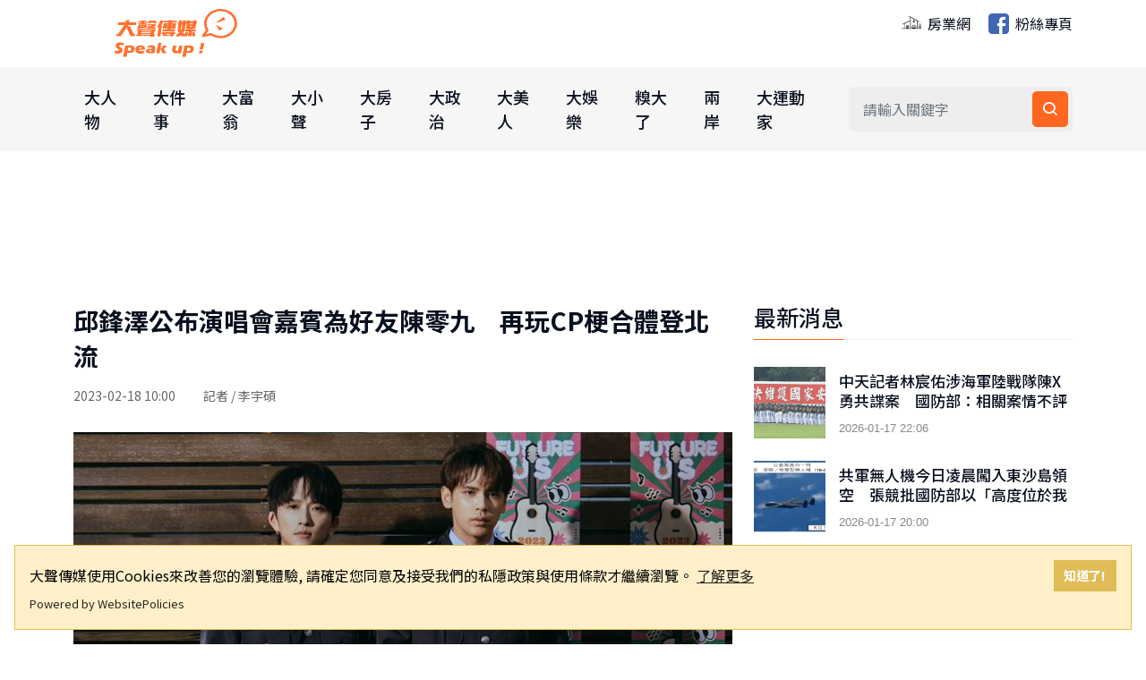

--- FILE ---
content_type: text/html; charset=utf-8
request_url: https://www.speakupppp.com/article/046182f6-3b95-42b0-a486-13d468e0c68f
body_size: 10432
content:
<!DOCTYPE html>
<html lang="zh-Hant">
<head>
    <meta http-equiv="Content-Type" content="text/html; charset=UTF-8" />
    <meta name="viewport" content="width=device-width, initial-scale=1, shrink-to-fit=no">
    <meta http-equiv="X-UA-Compatible" content="ie=edge">
    <meta name="medium" content="news">
    <meta property="og:site_name" content="大聲傳媒">
    <meta name="keywords" content="大聲傳媒,Speak up,社會新聞,娛樂新聞,房市新聞,八卦新聞,新聞媒體">
    <meta name="description" content="大聲傳媒 Speak up!《大聲傳媒》網路新聞媒體網是一家在台灣創立、總部位於台北的中文新聞媒體網路，宗旨為「以深入的調查新聞報導為特色，深度解析政治、財經、社會新聞，為全球華人提供創全新的閱新聞媒體聽體驗」。《大聲傳媒》新聞媒體網站於2021年5月1日正式上線。">
    <title>&#x90B1;&#x92D2;&#x6FA4;&#x516C;&#x5E03;&#x6F14;&#x5531;&#x6703;&#x5609;&#x8CD3;&#x70BA;&#x597D;&#x53CB;&#x9673;&#x96F6;&#x4E5D;&#x3000;&#x518D;&#x73A9;CP&#x6897;&#x5408;&#x9AD4;&#x767B;&#x5317;&#x6D41; | &#x5927;&#x8072;&#x50B3;&#x5A92; Speak up! - 大聲傳媒 Speak up!</title>
    
    <!-- Favicon -->
    <link rel="icon" type="image/png" href="https://www.speakupppp.com/blob/img/favicon.ico">
    
    <!-- CSS Files -->
    <link rel="stylesheet" href="/css/bootstrap.min.css">
    <link rel="stylesheet" href="/css/animate.min.css">
    <link rel="stylesheet" href="/css/meanmenu.css">
    <link href="https://unpkg.com/boxicons@2.1.4/css/boxicons.min.css" rel="stylesheet" />
    <link rel="stylesheet" href="/css/owl.carousel.min.css">
    <link rel="stylesheet" href="/css/owl.theme.default.min.css">
    <link rel="stylesheet" href="/css/magnific-popup.min.css">
    <link rel="stylesheet" href="/css/style.css">
    <link rel="stylesheet" href="/css/responsive.css">
    <link rel="stylesheet" href="/css/overwrite.css">
    
    <!-- 響應式搜尋表單樣式 -->
    <style>
        /* 手機版搜尋表單 */
        .mobile-search-form {
            display: block;
        }
        
        /* 桌面版隱藏手機版搜尋表單 */
        @media (min-width: 768px) {
            .mobile-search-form {
                display: none;
            }
        }
        
        /* 手機版隱藏桌面版搜尋表單 */
        @media (max-width: 767px) {
            .main-navbar .others-options {
                display: none;
            }
        }
        
        /* 手機版搜尋按鈕樣式 */
        .mobile-search-form button:hover {
            background: #0056b3 !important;
        }
        
        .mobile-search-form input:focus {
            outline: none;
            border-color: #007bff;
            box-shadow: 0 0 0 2px rgba(0, 123, 255, 0.25);
        }
    </style>
    
    <!-- 頁面專用 Meta Tags -->
    
    <meta name="description" content="音樂才子邱鋒澤於去年底發行第五張專輯《DEEP AWAKENING見過深淵的人》，不僅在音樂曲風與視覺上企圖打破舒適圈，在2月25號（六）即將舉辦的演唱會規模上也同樣挑戰自己，成為個人首場大型演出！演..." />
    <meta name="keywords" content="邱鋒澤,陳零九,北流,演唱會嘉賓,演唱會" />
    <meta name="image" content="https://www.bigmedia.com.tw/blob/article/e6ab1e22-0c7f-4097-8746-550ef5ce5abd.jpeg" />
    <meta property="og:title" content="邱鋒澤公布演唱會嘉賓為好友陳零九　再玩CP梗合體登北流" />
    <meta property="og:description" content="音樂才子邱鋒澤於去年底發行第五張專輯《DEEP AWAKENING見過深淵的人》，不僅在音樂曲風與視覺上企圖打破舒適圈，在2月25號（六）即將舉辦的演唱會規模上也同樣挑戰自己，成為個人首場大型演出！演..." />
    <meta property="og:image" content="https://www.bigmedia.com.tw/blob/article/e6ab1e22-0c7f-4097-8746-550ef5ce5abd.jpeg" />
    <meta property="og:url" content="https://www.speakupppp.com/article/046182f6-3b95-42b0-a486-13d468e0c68f" />
    <meta property="og:type" content="article" />
    <meta property="og:keywords" content="邱鋒澤,陳零九,北流,演唱會嘉賓,演唱會" />
    <meta property="og:image:width" content="1200" />
    <meta property="og:image:height" content="630" />
    <meta property="og:image:type" content="image/jpeg" />
    <meta property="og:image:alt" content="邱鋒澤（左）找陳零九（右）當演唱會嘉賓。" />
    <link rel="image_src" type="image/jpeg" href="https://www.bigmedia.com.tw/blob/article/e6ab1e22-0c7f-4097-8746-550ef5ce5abd.jpeg" />
    <link rel="canonical" href="https://www.speakupppp.com/article/046182f6-3b95-42b0-a486-13d468e0c68f" />

    
    <!-- 頁面專用 CSS -->
    
    
    <style>
        .article-header {
            margin-bottom: 30px;
        }
        
        .article-title {
            font-size: 28px;
            font-weight: bold;
            color: #09101f;
            margin-bottom: 15px;
            line-height: 1.4;
        }
        
        .article-meta {
            color: #666;
            margin-bottom: 20px;
            font-size: 14px;
        }
        
        .article-intro-image {
            width: 100%;
            height: auto;
            margin-bottom: 10px;
        }
        
        .article-intro-caption {
            color: #666;
            font-size: 14px;
            font-style: italic;
            margin-bottom: 30px;
        }
        
        .article-content {
            font-size: 16px;
            line-height: 1.8;
            color: #333;
        }
        
        .article-content p {
            margin-bottom: 20px;
        }
        
        .article-tags {
            margin-top: 30px;
            padding-top: 20px;
            border-top: 1px solid #eee;
        }
        
        .tag-item {
            display: inline-block;
            background: #f8f9fa;
            color: #007bff;
            padding: 5px 10px;
            margin: 5px 5px 5px 0;
            border-radius: 3px;
            font-size: 12px;
            text-decoration: none;
        }
        
        .related-articles-title {
            font-size: 20px;
            font-weight: bold;
            margin-bottom: 20px;
            padding-bottom: 10px;
            border-bottom: 2px solid #007bff;
        }
    </style>

    
    <!-- JavaScript Files -->
    <script src="/js/jquery.min.js"></script>
    <script src="/js/popper.min.js"></script>
    <script src="/js/bootstrap.min.js"></script>
    <script src="/js/jquery.meanmenu.js"></script>
    <script src="/js/owl.carousel.min.js"></script>
    <script src="/js/jquery.magnific-popup.min.js"></script>
    <script src="/js/common.js"></script>
    
    <!-- jQuery Validation Plugin -->
    <script src="https://cdnjs.cloudflare.com/ajax/libs/jquery-validate/1.19.5/jquery.validate.min.js"></script>
    <script src="https://cdnjs.cloudflare.com/ajax/libs/jquery-validate/1.19.5/additional-methods.min.js"></script>
    
    <!-- Structured Data -->
    <script type="application/ld+json">
    {
      "@context": "https://schema.org",
      "@type": "WebSite",
      "name": "大聲傳媒",
      "url": "https://www.speakupppp.com"
    }
    </script>
</head>
<body>
    <!-- Top Header Area -->
    <div b-a6mgdqsjgd class="top-header-area bg-ffffff">
        <div b-a6mgdqsjgd class="container">
            <div b-a6mgdqsjgd class="row align-items-center">
                <!-- Logo -->
                <div b-a6mgdqsjgd class="col-lg-5">
                    <div b-a6mgdqsjgd class="top-header-logo">
                        <a b-a6mgdqsjgd href="/">
                            <img b-a6mgdqsjgd src="https://www.speakupppp.com/blob/img/logo.png" style="width: 220px" alt="大聲傳媒">
                        </a>
                    </div>
                </div>
                <!-- 外部相關 -->
                <div b-a6mgdqsjgd class="col-lg-7">
                    <div b-a6mgdqsjgd class="languages-list">
                        <a b-a6mgdqsjgd href="https://house-businesses.com/" target="_blank" style="min-height:48px">
                            <img b-a6mgdqsjgd class="languages-icon" src="https://www.bigmedia.com.tw/blob/img/house.png" alt="房業網">
                            房業網
                        </a>
                        <a b-a6mgdqsjgd href="https://www.facebook.com/speakuppppp/" target="_blank" style="min-height:48px">
                            <img b-a6mgdqsjgd class="languages-icon" src="https://www.bigmedia.com.tw/blob/img/fb_square.png" alt="粉絲專頁">
                            粉絲專頁
                        </a>
                    </div>
                </div>
            </div>
        </div>
    </div>
    
    <!-- Navigation -->
    <div b-a6mgdqsjgd class="navbar-area">
        <!-- Mobile Navigation -->
        <div b-a6mgdqsjgd class="main-responsive-nav">
            <div b-a6mgdqsjgd class="container">
                <div b-a6mgdqsjgd class="main-responsive-menu">
                    <div b-a6mgdqsjgd class="logo">
                        <a b-a6mgdqsjgd href="/">
                            <img b-a6mgdqsjgd src="https://www.speakupppp.com/blob/img/logo.png" alt="大聲傳媒">
                        </a>
                    </div>
                </div>
                
                <!-- 手機版搜尋表單 -->
                <div b-a6mgdqsjgd class="mobile-search-form" style="padding: 10px 0;">
                    <form action="/Search" class="search-box" method="post" style="display: flex; gap: 5px;">
                        <input b-a6mgdqsjgd type="text" name="Keyword" class="form-control" placeholder="請輸入關鍵字" aria-label="搜尋關鍵字" style="flex: 1; padding: 8px 12px; border: 1px solid #ddd; border-radius: 4px;">
                        <button b-a6mgdqsjgd type="submit" aria-label="搜尋" style="padding: 8px 12px; background: #007bff; color: white; border: none; border-radius: 4px; cursor: pointer;">
                            <i b-a6mgdqsjgd class="bx bx-search"></i>
                        </button>
                    </form>
                </div>
            </div>
        </div>
        
        <!-- Desktop Navigation -->
        <div b-a6mgdqsjgd class="main-navbar">
            <div b-a6mgdqsjgd class="container">
                <nav b-a6mgdqsjgd class="navbar navbar-expand-md navbar-light">
                    <a b-a6mgdqsjgd class="navbar-brand" href="/">
                        <img b-a6mgdqsjgd src="/images/logo-icon.png" alt="大聲傳媒 Logo">
                    </a>
                    <div b-a6mgdqsjgd class="collapse navbar-collapse mean-menu" id="navbarSupportedContent" style="display: block;">
                        <!-- 新聞分類選單 -->
                        <ul b-a6mgdqsjgd class="navbar-nav" id="category">
                            <li class='nav-item'><a href="/category/大人物" class="nav-link">大人物</a></li><li class='nav-item'><a href="/category/大件事" class="nav-link">大件事</a></li><li class='nav-item'><a href="/category/大富翁" class="nav-link">大富翁</a></li><li class='nav-item'><a href="/category/大小聲" class="nav-link">大小聲</a></li><li class='nav-item'><a href="/category/大房子" class="nav-link">大房子</a></li><li class='nav-item'><a href="/category/大政治" class="nav-link">大政治</a></li><li class='nav-item'><a href="/category/大美人" class="nav-link">大美人</a></li><li class='nav-item'><a href="/category/大娛樂" class="nav-link">大娛樂</a></li><li class='nav-item'><a href="/category/糗大了" class="nav-link">糗大了</a></li><li class='nav-item'><a href="/category/兩岸" class="nav-link">兩岸</a></li><li class='nav-item'><a href="/category/大運動家" class="nav-link">大運動家</a></li>
                        </ul>
                        
                        <!-- 搜尋功能 -->
                        <div b-a6mgdqsjgd class="others-options d-flex align-items-center">
                            <div b-a6mgdqsjgd class="option-item">
                                <form action="/Search" class="search-box" method="post">
                                    <input b-a6mgdqsjgd type="text" name="Keyword" class="form-control" placeholder="請輸入關鍵字" aria-label="搜尋關鍵字">
                                    <button b-a6mgdqsjgd type="submit" aria-label="搜尋"><i b-a6mgdqsjgd class="bx bx-search"></i></button>
                                </form>
                            </div>
                        </div>
                    </div>
                </nav>
            </div>
        </div>
    </div>

    <!-- Main Content -->
    


<!-- 頂部廣告 -->
    <!-- Article_top_Auto -->
    <section class="main-news-area">
        <div class="container">
            <div class="col-lg-12" style="text-align: center; margin-bottom: 50px; height: 200px;">
                <ins class="adsbygoogle"
                     style="display: block"
                     data-ad-client="ca-pub-7219529651108550"
                     data-ad-slot="4785586220"
                     data-ad-format="auto"
                     data-full-width-responsive="true"></ins>
                <script>
                    (adsbygoogle = window.adsbygoogle || []).push({});
                </script>
            </div>
        </div>
    </section>

<!-- 主要內容區域 -->
<section class="news-details-area ptb-50">
    <div class="container">
        <div class="row">
            <!-- 主要內容欄 -->
            <div class="col-lg-8">
                <!-- 文章內容 -->
                <div class="blog-details-desc">
                    <!-- 文章標題和基本資訊 -->
                    <div class="article-header">
                        <h1 class="article-title">&#x90B1;&#x92D2;&#x6FA4;&#x516C;&#x5E03;&#x6F14;&#x5531;&#x6703;&#x5609;&#x8CD3;&#x70BA;&#x597D;&#x53CB;&#x9673;&#x96F6;&#x4E5D;&#x3000;&#x518D;&#x73A9;CP&#x6897;&#x5408;&#x9AD4;&#x767B;&#x5317;&#x6D41;</h1>
                        <div class="article-meta">
                            2023-02-18 10:00
                                <span>　　記者 / &#x674E;&#x5B87;&#x78A9;</span>
                        </div>
                    </div>
                    
                    <!-- 文章主圖 -->
                        <img src="https://www.bigmedia.com.tw/blob/article/e6ab1e22-0c7f-4097-8746-550ef5ce5abd.jpeg" alt="&#x90B1;&#x92D2;&#x6FA4;&#xFF08;&#x5DE6;&#xFF09;&#x627E;&#x9673;&#x96F6;&#x4E5D;&#xFF08;&#x53F3;&#xFF09;&#x7576;&#x6F14;&#x5531;&#x6703;&#x5609;&#x8CD3;&#x3002;" class="article-intro-image" />
                            <div class="article-intro-caption">&#x90B1;&#x92D2;&#x6FA4;&#xFF08;&#x5DE6;&#xFF09;&#x627E;&#x9673;&#x96F6;&#x4E5D;&#xFF08;&#x53F3;&#xFF09;&#x7576;&#x6F14;&#x5531;&#x6703;&#x5609;&#x8CD3;&#x3002;</div>
                    
                    <!-- 文章內容 -->
                    <div class="article-content">
                        <p>音樂才子邱鋒澤於去年底發行第五張專輯《DEEP AWAKENING見過深淵的人》，不僅在音樂曲風與視覺上企圖打破舒適圈，在2月25號（六）即將舉辦的演唱會規模上也同樣挑戰自己，成為個人首場大型演出！演唱會倒數一週，對於演唱會嘉賓邱鋒澤也不藏了，大方公開是好友陳零九，這也是兩人繼《第四象限》演唱會後再度合體登上北流，讓「電燈泡」（兩人粉絲名）都相當興奮！</p>
<p>本週2月14日情人節之際，邱鋒澤與陳零九聯手釋出歌曲〈水火相容〉MV作為情人節禮物送給歌迷，也為兩人下週的合作埋下伏筆！這首歌不僅是歌迷們在2021年九澤CP發行專輯《第四象限》後最希望可以影像化的，歌詞的意境更完美刻畫了兩人深厚的友誼，也象徵兩人一起奮鬥、惺惺相惜的歷程，因此在嘉賓消息公開後，也讓期待可以再看到兩人合體的歌迷都相當感動！</p>
<p>雖然演唱會請到陳零九友情站台，不過《DEEP AWAKENING演唱會》仍是屬於邱鋒澤的個人的舞台。邱鋒澤分享，不論是五堅情或是九澤CP裡面，大家個人魅力都很強烈，在團體的作品中必須把大家的想法都放進去，變成獨一無二的組合。然而這次回到自己的演唱會上，是希望帶大家心無旁騖地走入他的內心世界。再加上這次演出裡面曲風非常多元，有抒情、舞曲也有黑暗搖滾等元素，邱鋒澤提醒「鋒蜜」們觀看這場演唱會將會是一場考驗，因為整場看下來的「情緒波動」不小！邱鋒澤也邀請歌迷們跟著他一起先預習歌單，下週六（2月25日）再一起來北流感受他的現場魅力！</p>
                        <script async src="//www.instagram.com/embed.js"></script>
                    </div>
                    
                    <!-- 文章標籤 -->
                        <div class="article-tags">
                            <span>標籤:</span><a href='/Search?q=%E9%82%B1%E9%8B%92%E6%BE%A4&type=tag' class='tag-link' style='color:blue;margin-left:15px;'>#邱鋒澤</a><a href='/Search?q=%E9%99%B3%E9%9B%B6%E4%B9%9D&type=tag' class='tag-link' style='color:blue;margin-left:15px;'>#陳零九</a><a href='/Search?q=%E5%8C%97%E6%B5%81&type=tag' class='tag-link' style='color:blue;margin-left:15px;'>#北流</a><a href='/Search?q=%E6%BC%94%E5%94%B1%E6%9C%83%E5%98%89%E8%B3%93&type=tag' class='tag-link' style='color:blue;margin-left:15px;'>#演唱會嘉賓</a><a href='/Search?q=%E6%BC%94%E5%94%B1%E6%9C%83&type=tag' class='tag-link' style='color:blue;margin-left:15px;'>#演唱會</a>
                        </div>
                    
                    <!-- 文章分享 -->
                    <div class="article-share" style="margin-top: 30px; padding-top: 20px; border-top: 1px solid #eee;">
                        <ul class="social" style="list-style: none; padding: 0; margin: 0; display: flex; align-items: center;">
                            <li style="margin-right: 15px;"><span>分享:</span></li>
                            <li style="padding: 20px;">
                                <a href="https://www.facebook.com/sharer.php?u=https://www.speakupppp.com/article/046182f6-3b95-42b0-a486-13d468e0c68f" target="_blank">
                                    <img src="https://www.bigmedia.com.tw/blob/img/fb_square.png" width="36" alt="分享到Facebook" />
                                </a>
                            </li>
                            <li>
                                <a href="https://social-plugins.line.me/lineit/share?url=https://www.speakupppp.com/article/046182f6-3b95-42b0-a486-13d468e0c68f" target="_blank">
                                    <img src="https://www.bigmedia.com.tw/blob/img/line_square.png" width="36" alt="分享到Line" />
                                </a>
                            </li>
                        </ul>
                    </div>
                    
                    <!-- Article_end_Auto -->
                    <ins class="adsbygoogle"
                         style="display: block"
                         data-ad-client="ca-pub-7219529651108550"
                         data-ad-slot="3280932869"
                         data-ad-format="auto"
                         data-full-width-responsive="true"></ins>
                    <script>
                        (adsbygoogle = window.adsbygoogle || []).push({});
                    </script>
                    
                    <!-- Facebook 評論 -->
                    <div class="comments-area" style="margin-top: 30px;">
                        <div id="fb-root"></div>
                        <script async defer crossorigin="anonymous" src="https://connect.facebook.net/zh_TW/sdk.js#xfbml=1&version=v11.0&appId=2343892189012945&autoLogAppEvents=1" nonce="F6s2pLNi"></script>
                        <div class="fb-comments" data-href="https://www.speakupppp.com/article/046182f6-3b95-42b0-a486-13d468e0c68f" data-width="700" data-numposts="5"></div>
                    </div>
                </div>
                
                <!-- 相關文章 -->
                    <div class="related-articles" style="margin-top: 50px;">
                        <h3 class="related-articles-title">相關文章</h3>
                        <div class="sports-news-slides">
                            <div class='single-sports-news-box'><div class='row align-items-center'><div class='col-lg-4'><div class='sports-news-image'><a href='/article/1768568166993'><img src='https://storage.googleapis.com/bigmedia-files/article/20260116205606_3836a265-364b-4e87-ab99-eea33d443e1a.jpg' loading='lazy' alt='Lulu與陳漢典婚禮倒數！曾莞婷自嘲禮金不比憲哥'></a></div></div><div class='col-lg-8'><div class='sports-news-content mt-0'><span></span><h3><a href='/article/1768568166993'>Lulu與陳漢典婚禮倒數！曾莞婷自嘲禮金不比憲哥</a></h3><p>(記者林駿翰／綜合報導)Lulu黃路梓茵與陳漢典的婚禮即將來...</p><p>2026-01-16 23:52</p></div></div></div></div><div class='single-sports-news-box'><div class='row align-items-center'><div class='col-lg-4'><div class='sports-news-image'><a href='/article/1768566753138'><img src='https://storage.googleapis.com/bigmedia-files/article/20260116203232_889259a7-331d-41d3-8904-1ef59ba43b40.jpg' loading='lazy' alt='龍千玉泣不成聲！送別摯友曹西平感謝「一直是我的靠山」'></a></div></div><div class='col-lg-8'><div class='sports-news-content mt-0'><span></span><h3><a href='/article/1768566753138'>龍千玉泣不成聲！送別摯友曹西平感謝「一直是我的靠山」</a></h3><p>(記者林駿翰／綜合報導)資深藝人曹西平突然過世，在「無緣嫂嫂...</p><p>2026-01-16 23:25</p></div></div></div></div><div class='single-sports-news-box'><div class='row align-items-center'><div class='col-lg-4'><div class='sports-news-image'><a href='/article/1768557117609'><img src='https://storage.googleapis.com/bigmedia-files/article/20260116175157_7ad6e8f5-0b93-4061-b549-3c82eccfdbb8.jpg' loading='lazy' alt='李雅英現身台南安平老街 美照曝光還自曝「掃貨一箱零食」'></a></div></div><div class='col-lg-8'><div class='sports-news-content mt-0'><span></span><h3><a href='/article/1768557117609'>李雅英現身台南安平老街 美照曝光還自曝「掃貨一箱零食」</a></h3><p>南韓啦啦隊女神李雅英，現任台北富邦勇士啦啦隊 Fubon A...</p><p>2026-01-16 20:48</p></div></div></div></div><div class='single-sports-news-box'><div class='row align-items-center'><div class='col-lg-4'><div class='sports-news-image'><a href='/article/1768549817942'><img src='https://storage.googleapis.com/bigmedia-files/article/20260116155017_a4c89af6-3c7e-40bf-aa28-95d6d6b8a3cd.jpg' loading='lazy' alt='張雁名差點被闖紅燈車撞飛！感謝重要簡訊「救了命」'></a></div></div><div class='col-lg-8'><div class='sports-news-content mt-0'><span></span><h3><a href='/article/1768549817942'>張雁名差點被闖紅燈車撞飛！感謝重要簡訊「救了命」</a></h3><p>張雁名於昨日（15日）在臉書分享了一段驚險經歷，他透露自己差...</p><p>2026-01-16 18:42</p></div></div></div></div><div class='single-sports-news-box'><div class='row align-items-center'><div class='col-lg-4'><div class='sports-news-image'><a href='/article/1768549361100'><img src='https://storage.googleapis.com/bigmedia-files/article/20260116154240_7b58f91b-175f-40ed-a7b5-15f5f1d230bc.jpg' loading='lazy' alt='NEXZ澳門演唱會突取消！公司曝有「突發狀況」粉絲傻眼'></a></div></div><div class='col-lg-8'><div class='sports-news-content mt-0'><span></span><h3><a href='/article/1768549361100'>NEXZ澳門演唱會突取消！公司曝有「突發狀況」粉絲傻眼</a></h3><p>JYP新世代男子團體NEXZ月初才剛來台表演，為粉絲帶來精彩...</p><p>2026-01-16 18:30</p></div></div></div></div>
                        </div>
                    </div>
            </div>
            
            <!-- 側邊欄 -->
            <div class="col-lg-4">
                <aside class="widget-area">
                    <!-- 最新消息 -->
                    <section class="widget widget_latest_news_thumb">
                        <h3 class="widget-title">最新消息</h3>
<article class='item'><a href='/article/1768648308496' class='thumb'><span class='fullimage cover' role='img' style='background-image:url(https://storage.googleapis.com/bigmedia-files/article/20260117191147_f7ca5162-a317-452f-852f-b7ffe004c78c.jpg)'></span></a><div class='info'><h4 class='title usmall ow-title _ow-size--m _ow-lines--2'><a href='/article/1768648308496'>中天記者林宸佑涉海軍陸戰隊陳X勇共諜案　國防部：相關案情不評論</a></h4><span class='ow-time'>2026-01-17 22:06</span></div></article><article class='item'><a href='/article/1768640795144' class='thumb'><span class='fullimage cover' role='img' style='background-image:url(https://storage.googleapis.com/bigmedia-files/article/20260117170634_7a167dfb-905e-4dcc-8ff0-7998bb90f891.jpg)'></span></a><div class='info'><h4 class='title usmall ow-title _ow-size--m _ow-lines--2'><a href='/article/1768640795144'>共軍無人機今日凌晨闖入東沙島領空　張競批國防部以「高度位於我防空武器射程外」為託辭不足取</a></h4><span class='ow-time'>2026-01-17 20:00</span></div></article><article class='item'><a href='/article/1768639966652' class='thumb'><span class='fullimage cover' role='img' style='background-image:url(https://storage.googleapis.com/bigmedia-files/article/20260117165246_dc6577a9-9f34-4b45-bf2f-349005d8aeec.jpg)'></span></a><div class='info'><h4 class='title usmall ow-title _ow-size--m _ow-lines--2'><a href='/article/1768639966652'>中天主播林宸佑涉《國安法》遭羈押禁見　電視台：盼公正審理</a></h4><span class='ow-time'>2026-01-17 19:50</span></div></article><article class='item'><a href='/article/1768640193851' class='thumb'><span class='fullimage cover' role='img' style='background-image:url(https://storage.googleapis.com/bigmedia-files/article/20260117165633_f3b2f97c-7aef-4973-aee3-0d493f1da63b.jpg)'></span></a><div class='info'><h4 class='title usmall ow-title _ow-size--m _ow-lines--2'><a href='/article/1768640193851'>「第一名的條件是什麼？」「就是考得比第二名好」　柯文哲讚「藍白合」張啓楷必勝</a></h4><span class='ow-time'>2026-01-17 19:02</span></div></article><article class='item'><a href='/article/1768633649459' class='thumb'><span class='fullimage cover' role='img' style='background-image:url(https://storage.googleapis.com/bigmedia-files/article/20260117150728_03673646-9d3e-4728-81db-4554a43234b3.jpg)'></span></a><div class='info'><h4 class='title usmall ow-title _ow-size--m _ow-lines--2'><a href='/article/1768633649459'>傳選台北市長？陳佩琪坦言「很驚訝」　曝黃國昌曾問過這事</a></h4><span class='ow-time'>2026-01-17 18:04</span></div></article><article class='item'><a href='/article/1768538456197' class='thumb'><span class='fullimage cover' role='img' style='background-image:url(https://storage.googleapis.com/bigmedia-files/article/20260116124055_d16e051e-32b0-4211-ba62-119696852747.jpg)'></span></a><div class='info'><h4 class='title usmall ow-title _ow-size--m _ow-lines--2'><a href='/article/1768538456197'>《2026大車拚》／專訪2／屏東人口數大幅下滑「恐滅縣」　蘇清泉提解方：營養午餐免費、老人福利等政策　減輕年輕人負擔</a></h4><span class='ow-time'>2026-01-17 13:00</span></div></article><div class='single-main-news'><a href='javascript:void(0);'><img src='https://storage.googleapis.com/speakupppp-files/adImg/d0d9367f-a2c7-4f92-8f48-d2965936ab23.png' loading='lazy' alt='廣告' onclick="ADClick('19ea1d4e-084f-4af6-a258-57e5586db465','https://165antifraud.com/Search');"></a></div>                    </section>
                    
                    <!-- Article_billboard_Auto -->
                    <ins class="adsbygoogle"
                         style="display: block"
                         data-ad-client="ca-pub-7219529651108550"
                         data-ad-slot="2482571101"
                         data-ad-format="auto"
                         data-full-width-responsive="true"></ins>
                    <script>
                        (adsbygoogle = window.adsbygoogle || []).push({});
                    </script>
                </aside>
            </div>
        </div>
        
        <!-- Article_footer_auto -->
        <div class="col-lg-12" style="text-align: center; margin-top: 50px;">
            <ins class="adsbygoogle"
                 style="display: block"
                 data-ad-format="autorelaxed"
                 data-ad-client="ca-pub-7219529651108550"
                 data-ad-slot="1156498256"></ins>
            <script>
                (adsbygoogle = window.adsbygoogle || []).push({});
            </script>
        </div>
    </div>
</section>

 

    <!-- Back to Top Button -->
    <div b-a6mgdqsjgd class="go-top">
        <i b-a6mgdqsjgd class="bx bx-up-arrow-alt"></i>
    </div>
    
    <!-- Footer -->
    <section b-a6mgdqsjgd class="footer-area pt-100 pb-70">
        <div b-a6mgdqsjgd class="container">
            <div b-a6mgdqsjgd class="row">
                <div b-a6mgdqsjgd class="col-lg-3 col-md-6">
                    <div b-a6mgdqsjgd class="single-footer-widget">
                        <a b-a6mgdqsjgd href="/">
                            <img b-a6mgdqsjgd src="https://www.speakupppp.com/blob/img/logo_transparent.png" alt="大聲傳媒">
                        </a>
                        <p b-a6mgdqsjgd>
                            大聲傳媒<br b-a6mgdqsjgd>
                            版權所有，非經授權，不許轉載本網站內容<br b-a6mgdqsjgd>
                        </p>
                        <ul b-a6mgdqsjgd class="social">
                            <li b-a6mgdqsjgd>
                                <a b-a6mgdqsjgd href="https://www.facebook.com/speakuppppp/"
                                   class="facebook" target="_blank"><i b-a6mgdqsjgd class="bx bxl-facebook"></i></a>
                            </li>
                        </ul>
                    </div>
                </div>
                <div b-a6mgdqsjgd class="col-lg-3 col-md-6">
                    <div b-a6mgdqsjgd class="single-footer-widget">
                        <h2 b-a6mgdqsjgd>重要連結</h2>
                        <ul b-a6mgdqsjgd class="useful-links-list">
                            <li b-a6mgdqsjgd><a b-a6mgdqsjgd href="javascript:void(0);" onclick="openAboutus();">關於我們</a></li>
                            <li b-a6mgdqsjgd><a b-a6mgdqsjgd href="/privacy.html">隱私權政策</a></li>
                        </ul>
                    </div>
                </div>
            </div>
        </div>
    </section>
    <div b-a6mgdqsjgd class="copyright-area">
        <div b-a6mgdqsjgd class="container">
            <div b-a6mgdqsjgd class="copyright-area-content">
                <p b-a6mgdqsjgd> Copyright © 2022 speakupppp.com All Rights Reserved.</p>
            </div>
        </div>
    </div>

    <!-- 關於我們 Modal -->
    <div b-a6mgdqsjgd class="modal fade" id="aboutusModal" tabindex="-1" role="dialog" aria-labelledby="aboutusModalLabel" aria-hidden="true">
        <div b-a6mgdqsjgd class="modal-dialog" role="document">
            <div b-a6mgdqsjgd class="modal-content">
                <div b-a6mgdqsjgd class="modal-header">
                    <h5 b-a6mgdqsjgd class="modal-title" id="aboutusModalLabel">關於我們</h5>
                    <button b-a6mgdqsjgd type="button" class="btn-close" data-bs-dismiss="modal" aria-label="Close"></button>
                </div>
                <div b-a6mgdqsjgd class="modal-body">
                    《大聲傳媒》是一家中文網路媒體。
                    <br b-a6mgdqsjgd />宗旨為「以深入的調查報導為特色，深度解析政治、財經、社會新聞，為全球華人提供全新的閱聽體驗」。
                    <br b-a6mgdqsjgd /><br b-a6mgdqsjgd />《大聲傳媒》網站於 2021 年 5 月 1 日正式上線。
                </div>
                <div b-a6mgdqsjgd class="modal-footer">
                    <button b-a6mgdqsjgd type="button" class="btn btn-secondary" data-bs-dismiss="modal">關閉</button>
                </div>
            </div>
        </div>
    </div>

    <!-- Main JavaScript -->
    <script src="/js/main.js"></script>
    
    <!-- Custom JavaScript -->
    <script>
        $(document).ready(function () {
            // 停止語音朗讀
            if (typeof synthesis !== 'undefined' && typeof utterance !== 'undefined') {
                console.log('停止朗讀！');
                synthesis.cancel();
            }
        });

        // 關於我們功能
        function openAboutus() {
            $('#aboutusModal').modal('show');
        }
    </script>
    
    <!-- Google Analytics -->
    <script async src="https://www.googletagmanager.com/gtag/js?id=G-Q01S0MK1JX"></script>
    <script>
        window.dataLayer = window.dataLayer || [];
        function gtag() { dataLayer.push(arguments); }
        gtag('js', new Date());
        gtag('config', 'G-Q01S0MK1JX');
    </script>
    
    <!-- Google AdSense -->
    <script>
        // 只在非本地環境中載入 Google AdSense
        if (window.location.hostname !== 'localhost' && window.location.hostname !== '127.0.0.1') {
            var script = document.createElement('script');
            script.async = true;
            script.src = 'https://pagead2.googlesyndication.com/pagead/js/adsbygoogle.js?client=ca-pub-7219529651108550';
            script.crossOrigin = 'anonymous';
            document.head.appendChild(script);
        }
    </script>
    
    <!-- Cookie Consent -->
    <script src="https://cdn.websitepolicies.io/lib/cookieconsent/cookieconsent.min.js" defer></script>
    <script>
        window.addEventListener("load", function () { 
            window.wpcc.init({ 
                "colors": { 
                    "popup": { 
                        "background": "#fff0ca", 
                        "text": "#000000", 
                        "border": "#e0bc57" 
                    }, 
                    "button": { 
                        "background": "#e0bc57", 
                        "text": "#ffffff" 
                    } 
                }, 
                "content": { 
                    "href": "https://speakupppp.com/privacy.html", 
                    "message": "大聲傳媒使用Cookies來改善您的瀏覽體驗, 請確定您同意及接受我們的私隱政策與使用條款才繼續瀏覽。 ", 
                    "link": "了解更多", 
                    "button": "知道了!" 
                }, 
                "position": "bottom", 
                "border": "thin" 
            }) 
        });
    </script>
    
    
    <!-- 結構化資料 -->
    <script type="application/ld+json">
    {
        "@context": "https://schema.org",
        "@type": "NewsArticle",
        "headline": "邱鋒澤公布演唱會嘉賓為好友陳零九　再玩CP梗合體登北流",
        "image": "https://www.bigmedia.com.tw/blob/article/e6ab1e22-0c7f-4097-8746-550ef5ce5abd.jpeg",
        "author": {
            "@type": "Person",
            "name": "&#x674E;&#x5B87;&#x78A9;"
        },
        "publisher": {
            "@type": "Organization",
            "name": "大聲傳媒",
            "logo": {
                "@type": "ImageObject",
                "url": "https://www.speakupppp.com/blob/img/logo.png"
            }
        },
        "datePublished": "2023-02-18T10:00:00Z",
        "dateModified": "2023-02-18T10:00:00Z",
        "description": "音樂才子邱鋒澤於去年底發行第五張專輯《DEEP AWAKENING見過深淵的人》，不僅在音樂曲風與視覺上企圖打破舒適圈，在2月25號（六）即將舉辦的演唱會規模上也同樣挑戰自己，成為個人首場大型演出！演..."
    }
    </script>
    
    <script>
        $(document).ready(function() {
            // 載入廣告
            if (typeof adsbygoogle !== 'undefined') {
                (adsbygoogle = window.adsbygoogle || []).push({});
            }
        });
    </script>

    
    <!-- Scroll to Top 功能 (適用於所有頁面) -->
    <script>
        $(document).ready(function() {
            // Scroll to Top 按鈕顯示/隱藏邏輯
            $(window).on('scroll', function() {
                var scrollTop = $(this).scrollTop();
                if (scrollTop > 600) {
                    $('.go-top').addClass('active');
                } else {
                    $('.go-top').removeClass('active');
                }
            });
            
            // 點擊按鈕回到頂部
            $('.go-top').on('click', function() {
                $('html, body').animate({
                    scrollTop: 0
                }, 500);
                return false;
            });
        });
    </script>
<script defer src="https://static.cloudflareinsights.com/beacon.min.js/vcd15cbe7772f49c399c6a5babf22c1241717689176015" integrity="sha512-ZpsOmlRQV6y907TI0dKBHq9Md29nnaEIPlkf84rnaERnq6zvWvPUqr2ft8M1aS28oN72PdrCzSjY4U6VaAw1EQ==" data-cf-beacon='{"version":"2024.11.0","token":"52b3a5fab032468fbbc2c7c38b32e74e","r":1,"server_timing":{"name":{"cfCacheStatus":true,"cfEdge":true,"cfExtPri":true,"cfL4":true,"cfOrigin":true,"cfSpeedBrain":true},"location_startswith":null}}' crossorigin="anonymous"></script>
</body>
</html>


--- FILE ---
content_type: text/html; charset=utf-8
request_url: https://www.google.com/recaptcha/api2/aframe
body_size: 268
content:
<!DOCTYPE HTML><html><head><meta http-equiv="content-type" content="text/html; charset=UTF-8"></head><body><script nonce="1kmQ3Bfdv3Bxy4XNdww09Q">/** Anti-fraud and anti-abuse applications only. See google.com/recaptcha */ try{var clients={'sodar':'https://pagead2.googlesyndication.com/pagead/sodar?'};window.addEventListener("message",function(a){try{if(a.source===window.parent){var b=JSON.parse(a.data);var c=clients[b['id']];if(c){var d=document.createElement('img');d.src=c+b['params']+'&rc='+(localStorage.getItem("rc::a")?sessionStorage.getItem("rc::b"):"");window.document.body.appendChild(d);sessionStorage.setItem("rc::e",parseInt(sessionStorage.getItem("rc::e")||0)+1);localStorage.setItem("rc::h",'1768667547265');}}}catch(b){}});window.parent.postMessage("_grecaptcha_ready", "*");}catch(b){}</script></body></html>